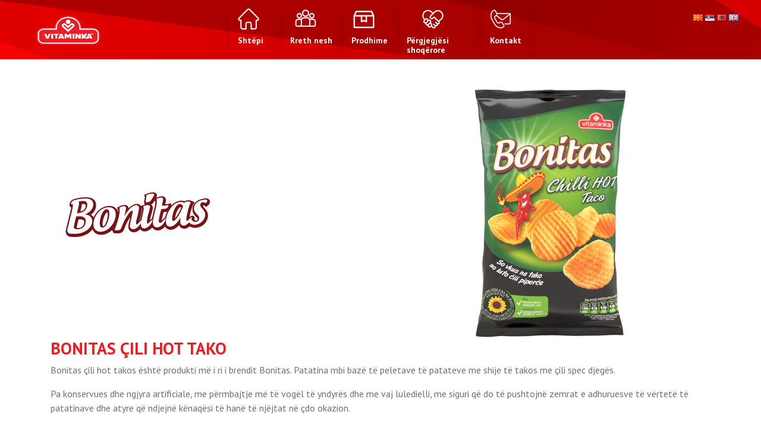

--- FILE ---
content_type: text/html; charset=UTF-8
request_url: https://vitaminka.company/sq/products/bonitas-cili-hot-tako/
body_size: 14925
content:

<!doctype html>
<html lang="sq">
  <head>
    <meta charset="utf-8">
    <meta http-equiv="x-ua-compatible" content="ie=edge">
    <meta name="viewport" content="width=device-width, initial-scale=1">

    <link rel="stylesheet" href="https://stackpath.bootstrapcdn.com/font-awesome/4.7.0/css/font-awesome.min.css">
    <link href="https://fonts.googleapis.com/css?family=Russo+One" rel="stylesheet"> 
    <meta name='robots' content='index, follow, max-image-preview:large, max-snippet:-1, max-video-preview:-1' />
<link rel="alternate" href="https://vitaminka.company/products/bonitas-cili/" hreflang="mk" />
<link rel="alternate" href="https://vitaminka.company/sr/products/bonitaschilli-hot-taco/" hreflang="sr" />
<link rel="alternate" href="https://vitaminka.company/sq/products/bonitas-cili-hot-tako/" hreflang="sq" />
<link rel="alternate" href="https://vitaminka.company/en/products/bonitas-chilli-hot-taco/" hreflang="en" />

	<!-- This site is optimized with the Yoast SEO plugin v20.3 - https://yoast.com/wordpress/plugins/seo/ -->
	<title>Bonitas Çili Hot Tako - Vitaminka</title>
	<meta name="description" content="Bonitas çili hot takos është produkti më i ri i brendit Bonitas." />
	<link rel="canonical" href="https://vitaminka.company/sq/products/bonitas-cili-hot-tako/" />
	<meta property="og:locale" content="sq_AL" />
	<meta property="og:locale:alternate" content="mk_MK" />
	<meta property="og:locale:alternate" content="sr_RS" />
	<meta property="og:locale:alternate" content="en_GB" />
	<meta property="og:type" content="article" />
	<meta property="og:title" content="Bonitas Çili Hot Tako - Vitaminka" />
	<meta property="og:description" content="Bonitas çili hot takos është produkti më i ri i brendit Bonitas." />
	<meta property="og:url" content="https://vitaminka.company/sq/products/bonitas-cili-hot-tako/" />
	<meta property="og:site_name" content="Vitaminka" />
	<meta property="article:publisher" content="https://mk-mk.facebook.com/VitaminkaMakedonija/" />
	<meta property="article:modified_time" content="2019-02-28T10:50:16+00:00" />
	<meta property="og:image" content="https://vitaminka.company/wp-content/uploads/2018/11/Bonitas_ChilliHotTaco_60g_V01.png" />
	<meta property="og:image:width" content="237" />
	<meta property="og:image:height" content="300" />
	<meta property="og:image:type" content="image/png" />
	<meta name="twitter:card" content="summary_large_image" />
	<meta name="twitter:site" content="@StobiFlips" />
	<meta name="twitter:label1" content="Est. reading time" />
	<meta name="twitter:data1" content="1 minutë" />
	<script type="application/ld+json" class="yoast-schema-graph">{"@context":"https://schema.org","@graph":[{"@type":"WebPage","@id":"https://vitaminka.company/sq/products/bonitas-cili-hot-tako/","url":"https://vitaminka.company/sq/products/bonitas-cili-hot-tako/","name":"Bonitas Çili Hot Tako - Vitaminka","isPartOf":{"@id":"https://vitaminka.company/sq/#website"},"primaryImageOfPage":{"@id":"https://vitaminka.company/sq/products/bonitas-cili-hot-tako/#primaryimage"},"image":{"@id":"https://vitaminka.company/sq/products/bonitas-cili-hot-tako/#primaryimage"},"thumbnailUrl":"https://vitaminka.company/wp-content/uploads/2018/11/Bonitas_ChilliHotTaco_60g_V01.png","datePublished":"2019-02-22T14:54:35+00:00","dateModified":"2019-02-28T10:50:16+00:00","description":"Bonitas çili hot takos është produkti më i ri i brendit Bonitas.","breadcrumb":{"@id":"https://vitaminka.company/sq/products/bonitas-cili-hot-tako/#breadcrumb"},"inLanguage":"sq","potentialAction":[{"@type":"ReadAction","target":["https://vitaminka.company/sq/products/bonitas-cili-hot-tako/"]}]},{"@type":"ImageObject","inLanguage":"sq","@id":"https://vitaminka.company/sq/products/bonitas-cili-hot-tako/#primaryimage","url":"https://vitaminka.company/wp-content/uploads/2018/11/Bonitas_ChilliHotTaco_60g_V01.png","contentUrl":"https://vitaminka.company/wp-content/uploads/2018/11/Bonitas_ChilliHotTaco_60g_V01.png","width":237,"height":300},{"@type":"BreadcrumbList","@id":"https://vitaminka.company/sq/products/bonitas-cili-hot-tako/#breadcrumb","itemListElement":[{"@type":"ListItem","position":1,"name":"Home","item":"https://vitaminka.company/sq/"},{"@type":"ListItem","position":2,"name":"Products","item":"https://vitaminka.company/sq/products/"},{"@type":"ListItem","position":3,"name":"Bonitas Çili Hot Tako"}]},{"@type":"WebSite","@id":"https://vitaminka.company/sq/#website","url":"https://vitaminka.company/sq/","name":"Vitaminka Company","description":"Vitaminka Makedonija","publisher":{"@id":"https://vitaminka.company/sq/#organization"},"alternateName":"Витаминка Македонија","potentialAction":[{"@type":"SearchAction","target":{"@type":"EntryPoint","urlTemplate":"https://vitaminka.company/sq/?s={search_term_string}"},"query-input":"required name=search_term_string"}],"inLanguage":"sq"},{"@type":"Organization","@id":"https://vitaminka.company/sq/#organization","name":"Vitaminka Company","alternateName":"Витаминка Македонија","url":"https://vitaminka.company/sq/","logo":{"@type":"ImageObject","inLanguage":"sq","@id":"https://vitaminka.company/sq/#/schema/logo/image/","url":"https://vitaminka.company/wp-content/uploads/2022/11/Vitaminka_logo_redesign_2022_LAT_RED-02.png","contentUrl":"https://vitaminka.company/wp-content/uploads/2022/11/Vitaminka_logo_redesign_2022_LAT_RED-02.png","width":8000,"height":4500,"caption":"Vitaminka Company"},"image":{"@id":"https://vitaminka.company/sq/#/schema/logo/image/"},"sameAs":["https://mk-mk.facebook.com/VitaminkaMakedonija/","https://twitter.com/StobiFlips","https://www.instagram.com/vitaminka.mk/","https://www.youtube.com/user/advitaminkaprilep"]}]}</script>
	<!-- / Yoast SEO plugin. -->


<link rel='dns-prefetch' href='//s.w.org' />
<script type="text/javascript">
window._wpemojiSettings = {"baseUrl":"https:\/\/s.w.org\/images\/core\/emoji\/14.0.0\/72x72\/","ext":".png","svgUrl":"https:\/\/s.w.org\/images\/core\/emoji\/14.0.0\/svg\/","svgExt":".svg","source":{"concatemoji":"https:\/\/vitaminka.company\/wp-includes\/js\/wp-emoji-release.min.js?ver=6.0.11"}};
/*! This file is auto-generated */
!function(e,a,t){var n,r,o,i=a.createElement("canvas"),p=i.getContext&&i.getContext("2d");function s(e,t){var a=String.fromCharCode,e=(p.clearRect(0,0,i.width,i.height),p.fillText(a.apply(this,e),0,0),i.toDataURL());return p.clearRect(0,0,i.width,i.height),p.fillText(a.apply(this,t),0,0),e===i.toDataURL()}function c(e){var t=a.createElement("script");t.src=e,t.defer=t.type="text/javascript",a.getElementsByTagName("head")[0].appendChild(t)}for(o=Array("flag","emoji"),t.supports={everything:!0,everythingExceptFlag:!0},r=0;r<o.length;r++)t.supports[o[r]]=function(e){if(!p||!p.fillText)return!1;switch(p.textBaseline="top",p.font="600 32px Arial",e){case"flag":return s([127987,65039,8205,9895,65039],[127987,65039,8203,9895,65039])?!1:!s([55356,56826,55356,56819],[55356,56826,8203,55356,56819])&&!s([55356,57332,56128,56423,56128,56418,56128,56421,56128,56430,56128,56423,56128,56447],[55356,57332,8203,56128,56423,8203,56128,56418,8203,56128,56421,8203,56128,56430,8203,56128,56423,8203,56128,56447]);case"emoji":return!s([129777,127995,8205,129778,127999],[129777,127995,8203,129778,127999])}return!1}(o[r]),t.supports.everything=t.supports.everything&&t.supports[o[r]],"flag"!==o[r]&&(t.supports.everythingExceptFlag=t.supports.everythingExceptFlag&&t.supports[o[r]]);t.supports.everythingExceptFlag=t.supports.everythingExceptFlag&&!t.supports.flag,t.DOMReady=!1,t.readyCallback=function(){t.DOMReady=!0},t.supports.everything||(n=function(){t.readyCallback()},a.addEventListener?(a.addEventListener("DOMContentLoaded",n,!1),e.addEventListener("load",n,!1)):(e.attachEvent("onload",n),a.attachEvent("onreadystatechange",function(){"complete"===a.readyState&&t.readyCallback()})),(e=t.source||{}).concatemoji?c(e.concatemoji):e.wpemoji&&e.twemoji&&(c(e.twemoji),c(e.wpemoji)))}(window,document,window._wpemojiSettings);
</script>
<style type="text/css">
img.wp-smiley,
img.emoji {
	display: inline !important;
	border: none !important;
	box-shadow: none !important;
	height: 1em !important;
	width: 1em !important;
	margin: 0 0.07em !important;
	vertical-align: -0.1em !important;
	background: none !important;
	padding: 0 !important;
}
</style>
	<link rel='stylesheet' id='sbi_styles-css'  href='https://vitaminka.company/wp-content/plugins/instagram-feed-pro/css/sbi-styles.min.css?ver=5.7.1' type='text/css' media='all' />
<link rel='stylesheet' id='wp-block-library-css'  href='https://vitaminka.company/wp-includes/css/dist/block-library/style.min.css?ver=6.0.11' type='text/css' media='all' />
<style id='pdfemb-pdf-embedder-viewer-style-inline-css' type='text/css'>
.wp-block-pdfemb-pdf-embedder-viewer{max-width:none}

</style>
<link rel='stylesheet' id='wp-components-css'  href='https://vitaminka.company/wp-includes/css/dist/components/style.min.css?ver=6.0.11' type='text/css' media='all' />
<link rel='stylesheet' id='wp-block-editor-css'  href='https://vitaminka.company/wp-includes/css/dist/block-editor/style.min.css?ver=6.0.11' type='text/css' media='all' />
<link rel='stylesheet' id='wp-nux-css'  href='https://vitaminka.company/wp-includes/css/dist/nux/style.min.css?ver=6.0.11' type='text/css' media='all' />
<link rel='stylesheet' id='wp-reusable-blocks-css'  href='https://vitaminka.company/wp-includes/css/dist/reusable-blocks/style.min.css?ver=6.0.11' type='text/css' media='all' />
<link rel='stylesheet' id='wp-editor-css'  href='https://vitaminka.company/wp-includes/css/dist/editor/style.min.css?ver=6.0.11' type='text/css' media='all' />
<link rel='stylesheet' id='captain-form-block-style-css-css'  href='https://vitaminka.company/wp-content/plugins/captainform/admin/gutenberg/blocks.style.build.css?ver=6.0.11' type='text/css' media='all' />
<style id='global-styles-inline-css' type='text/css'>
body{--wp--preset--color--black: #000000;--wp--preset--color--cyan-bluish-gray: #abb8c3;--wp--preset--color--white: #ffffff;--wp--preset--color--pale-pink: #f78da7;--wp--preset--color--vivid-red: #cf2e2e;--wp--preset--color--luminous-vivid-orange: #ff6900;--wp--preset--color--luminous-vivid-amber: #fcb900;--wp--preset--color--light-green-cyan: #7bdcb5;--wp--preset--color--vivid-green-cyan: #00d084;--wp--preset--color--pale-cyan-blue: #8ed1fc;--wp--preset--color--vivid-cyan-blue: #0693e3;--wp--preset--color--vivid-purple: #9b51e0;--wp--preset--gradient--vivid-cyan-blue-to-vivid-purple: linear-gradient(135deg,rgba(6,147,227,1) 0%,rgb(155,81,224) 100%);--wp--preset--gradient--light-green-cyan-to-vivid-green-cyan: linear-gradient(135deg,rgb(122,220,180) 0%,rgb(0,208,130) 100%);--wp--preset--gradient--luminous-vivid-amber-to-luminous-vivid-orange: linear-gradient(135deg,rgba(252,185,0,1) 0%,rgba(255,105,0,1) 100%);--wp--preset--gradient--luminous-vivid-orange-to-vivid-red: linear-gradient(135deg,rgba(255,105,0,1) 0%,rgb(207,46,46) 100%);--wp--preset--gradient--very-light-gray-to-cyan-bluish-gray: linear-gradient(135deg,rgb(238,238,238) 0%,rgb(169,184,195) 100%);--wp--preset--gradient--cool-to-warm-spectrum: linear-gradient(135deg,rgb(74,234,220) 0%,rgb(151,120,209) 20%,rgb(207,42,186) 40%,rgb(238,44,130) 60%,rgb(251,105,98) 80%,rgb(254,248,76) 100%);--wp--preset--gradient--blush-light-purple: linear-gradient(135deg,rgb(255,206,236) 0%,rgb(152,150,240) 100%);--wp--preset--gradient--blush-bordeaux: linear-gradient(135deg,rgb(254,205,165) 0%,rgb(254,45,45) 50%,rgb(107,0,62) 100%);--wp--preset--gradient--luminous-dusk: linear-gradient(135deg,rgb(255,203,112) 0%,rgb(199,81,192) 50%,rgb(65,88,208) 100%);--wp--preset--gradient--pale-ocean: linear-gradient(135deg,rgb(255,245,203) 0%,rgb(182,227,212) 50%,rgb(51,167,181) 100%);--wp--preset--gradient--electric-grass: linear-gradient(135deg,rgb(202,248,128) 0%,rgb(113,206,126) 100%);--wp--preset--gradient--midnight: linear-gradient(135deg,rgb(2,3,129) 0%,rgb(40,116,252) 100%);--wp--preset--duotone--dark-grayscale: url('#wp-duotone-dark-grayscale');--wp--preset--duotone--grayscale: url('#wp-duotone-grayscale');--wp--preset--duotone--purple-yellow: url('#wp-duotone-purple-yellow');--wp--preset--duotone--blue-red: url('#wp-duotone-blue-red');--wp--preset--duotone--midnight: url('#wp-duotone-midnight');--wp--preset--duotone--magenta-yellow: url('#wp-duotone-magenta-yellow');--wp--preset--duotone--purple-green: url('#wp-duotone-purple-green');--wp--preset--duotone--blue-orange: url('#wp-duotone-blue-orange');--wp--preset--font-size--small: 13px;--wp--preset--font-size--medium: 20px;--wp--preset--font-size--large: 36px;--wp--preset--font-size--x-large: 42px;}.has-black-color{color: var(--wp--preset--color--black) !important;}.has-cyan-bluish-gray-color{color: var(--wp--preset--color--cyan-bluish-gray) !important;}.has-white-color{color: var(--wp--preset--color--white) !important;}.has-pale-pink-color{color: var(--wp--preset--color--pale-pink) !important;}.has-vivid-red-color{color: var(--wp--preset--color--vivid-red) !important;}.has-luminous-vivid-orange-color{color: var(--wp--preset--color--luminous-vivid-orange) !important;}.has-luminous-vivid-amber-color{color: var(--wp--preset--color--luminous-vivid-amber) !important;}.has-light-green-cyan-color{color: var(--wp--preset--color--light-green-cyan) !important;}.has-vivid-green-cyan-color{color: var(--wp--preset--color--vivid-green-cyan) !important;}.has-pale-cyan-blue-color{color: var(--wp--preset--color--pale-cyan-blue) !important;}.has-vivid-cyan-blue-color{color: var(--wp--preset--color--vivid-cyan-blue) !important;}.has-vivid-purple-color{color: var(--wp--preset--color--vivid-purple) !important;}.has-black-background-color{background-color: var(--wp--preset--color--black) !important;}.has-cyan-bluish-gray-background-color{background-color: var(--wp--preset--color--cyan-bluish-gray) !important;}.has-white-background-color{background-color: var(--wp--preset--color--white) !important;}.has-pale-pink-background-color{background-color: var(--wp--preset--color--pale-pink) !important;}.has-vivid-red-background-color{background-color: var(--wp--preset--color--vivid-red) !important;}.has-luminous-vivid-orange-background-color{background-color: var(--wp--preset--color--luminous-vivid-orange) !important;}.has-luminous-vivid-amber-background-color{background-color: var(--wp--preset--color--luminous-vivid-amber) !important;}.has-light-green-cyan-background-color{background-color: var(--wp--preset--color--light-green-cyan) !important;}.has-vivid-green-cyan-background-color{background-color: var(--wp--preset--color--vivid-green-cyan) !important;}.has-pale-cyan-blue-background-color{background-color: var(--wp--preset--color--pale-cyan-blue) !important;}.has-vivid-cyan-blue-background-color{background-color: var(--wp--preset--color--vivid-cyan-blue) !important;}.has-vivid-purple-background-color{background-color: var(--wp--preset--color--vivid-purple) !important;}.has-black-border-color{border-color: var(--wp--preset--color--black) !important;}.has-cyan-bluish-gray-border-color{border-color: var(--wp--preset--color--cyan-bluish-gray) !important;}.has-white-border-color{border-color: var(--wp--preset--color--white) !important;}.has-pale-pink-border-color{border-color: var(--wp--preset--color--pale-pink) !important;}.has-vivid-red-border-color{border-color: var(--wp--preset--color--vivid-red) !important;}.has-luminous-vivid-orange-border-color{border-color: var(--wp--preset--color--luminous-vivid-orange) !important;}.has-luminous-vivid-amber-border-color{border-color: var(--wp--preset--color--luminous-vivid-amber) !important;}.has-light-green-cyan-border-color{border-color: var(--wp--preset--color--light-green-cyan) !important;}.has-vivid-green-cyan-border-color{border-color: var(--wp--preset--color--vivid-green-cyan) !important;}.has-pale-cyan-blue-border-color{border-color: var(--wp--preset--color--pale-cyan-blue) !important;}.has-vivid-cyan-blue-border-color{border-color: var(--wp--preset--color--vivid-cyan-blue) !important;}.has-vivid-purple-border-color{border-color: var(--wp--preset--color--vivid-purple) !important;}.has-vivid-cyan-blue-to-vivid-purple-gradient-background{background: var(--wp--preset--gradient--vivid-cyan-blue-to-vivid-purple) !important;}.has-light-green-cyan-to-vivid-green-cyan-gradient-background{background: var(--wp--preset--gradient--light-green-cyan-to-vivid-green-cyan) !important;}.has-luminous-vivid-amber-to-luminous-vivid-orange-gradient-background{background: var(--wp--preset--gradient--luminous-vivid-amber-to-luminous-vivid-orange) !important;}.has-luminous-vivid-orange-to-vivid-red-gradient-background{background: var(--wp--preset--gradient--luminous-vivid-orange-to-vivid-red) !important;}.has-very-light-gray-to-cyan-bluish-gray-gradient-background{background: var(--wp--preset--gradient--very-light-gray-to-cyan-bluish-gray) !important;}.has-cool-to-warm-spectrum-gradient-background{background: var(--wp--preset--gradient--cool-to-warm-spectrum) !important;}.has-blush-light-purple-gradient-background{background: var(--wp--preset--gradient--blush-light-purple) !important;}.has-blush-bordeaux-gradient-background{background: var(--wp--preset--gradient--blush-bordeaux) !important;}.has-luminous-dusk-gradient-background{background: var(--wp--preset--gradient--luminous-dusk) !important;}.has-pale-ocean-gradient-background{background: var(--wp--preset--gradient--pale-ocean) !important;}.has-electric-grass-gradient-background{background: var(--wp--preset--gradient--electric-grass) !important;}.has-midnight-gradient-background{background: var(--wp--preset--gradient--midnight) !important;}.has-small-font-size{font-size: var(--wp--preset--font-size--small) !important;}.has-medium-font-size{font-size: var(--wp--preset--font-size--medium) !important;}.has-large-font-size{font-size: var(--wp--preset--font-size--large) !important;}.has-x-large-font-size{font-size: var(--wp--preset--font-size--x-large) !important;}
</style>
<link rel='stylesheet' id='menu-image-css'  href='https://vitaminka.company/wp-content/plugins/menu-image/includes/css/menu-image.css?ver=3.0.8' type='text/css' media='all' />
<link rel='stylesheet' id='dashicons-css'  href='https://vitaminka.company/wp-includes/css/dashicons.min.css?ver=6.0.11' type='text/css' media='all' />
<link rel='stylesheet' id='bwg_fonts-css'  href='https://vitaminka.company/wp-content/plugins/photo-gallery/css/bwg-fonts/fonts.css?ver=0.0.1' type='text/css' media='all' />
<link rel='stylesheet' id='sumoselect-css'  href='https://vitaminka.company/wp-content/plugins/photo-gallery/css/sumoselect.min.css?ver=3.4.6' type='text/css' media='all' />
<link rel='stylesheet' id='mCustomScrollbar-css'  href='https://vitaminka.company/wp-content/plugins/photo-gallery/css/jquery.mCustomScrollbar.min.css?ver=3.1.5' type='text/css' media='all' />
<link rel='stylesheet' id='bwg_googlefonts-css'  href='https://fonts.googleapis.com/css?family=Ubuntu&#038;subset=greek,latin,greek-ext,vietnamese,cyrillic-ext,latin-ext,cyrillic' type='text/css' media='all' />
<link rel='stylesheet' id='bwg_frontend-css'  href='https://vitaminka.company/wp-content/plugins/photo-gallery/css/styles.min.css?ver=1.7.4' type='text/css' media='all' />
<link rel='stylesheet' id='wmi-front-style-css'  href='https://vitaminka.company/wp-content/plugins/wp-menu-image//assets/css/wmi-front-style.css?ver=6.0.11' type='text/css' media='all' />
<link rel='stylesheet' id='dflip-style-css'  href='https://vitaminka.company/wp-content/plugins/3d-flipbook-dflip-lite/assets/css/dflip.min.css?ver=2.3.75' type='text/css' media='all' />
<link rel='stylesheet' id='sage/css-css'  href='https://vitaminka.company/wp-content/themes/vitaminka-theme/dist/styles/main-3d3f8a1a1c.css' type='text/css' media='all' />
<script type='text/javascript' src='https://vitaminka.company/wp-includes/js/jquery/jquery.min.js?ver=3.6.0' id='jquery-core-js'></script>
<script type='text/javascript' src='https://vitaminka.company/wp-includes/js/jquery/jquery-migrate.min.js?ver=3.3.2' id='jquery-migrate-js'></script>
<script type='text/javascript' src='https://vitaminka.company/wp-content/plugins/photo-gallery/js/jquery.sumoselect.min.js?ver=3.4.6' id='sumoselect-js'></script>
<script type='text/javascript' src='https://vitaminka.company/wp-content/plugins/photo-gallery/js/jquery.mobile.min.js?ver=1.4.5' id='jquery-mobile-js'></script>
<script type='text/javascript' src='https://vitaminka.company/wp-content/plugins/photo-gallery/js/jquery.mCustomScrollbar.concat.min.js?ver=3.1.5' id='mCustomScrollbar-js'></script>
<script type='text/javascript' src='https://vitaminka.company/wp-content/plugins/photo-gallery/js/jquery.fullscreen.min.js?ver=0.6.0' id='jquery-fullscreen-js'></script>
<script type='text/javascript' id='bwg_frontend-js-extra'>
/* <![CDATA[ */
var bwg_objectsL10n = {"bwg_field_required":"field is required.","bwg_mail_validation":"This is not a valid email address.","bwg_search_result":"There are no images matching your search.","bwg_select_tag":"Select Tag","bwg_order_by":"Order By","bwg_search":"Search","bwg_show_ecommerce":"Show Ecommerce","bwg_hide_ecommerce":"Hide Ecommerce","bwg_show_comments":"Show Comments","bwg_hide_comments":"Hide Comments","bwg_restore":"Restore","bwg_maximize":"Maximize","bwg_fullscreen":"Fullscreen","bwg_exit_fullscreen":"Exit Fullscreen","bwg_search_tag":"SEARCH...","bwg_tag_no_match":"No tags found","bwg_all_tags_selected":"All tags selected","bwg_tags_selected":"tags selected","play":"Play","pause":"Pause","is_pro":"","bwg_play":"Play","bwg_pause":"Pause","bwg_hide_info":"Hide info","bwg_show_info":"Show info","bwg_hide_rating":"Hide rating","bwg_show_rating":"Show rating","ok":"Dakordohem","cancel":"Cancel","select_all":"Select all","lazy_load":"0","lazy_loader":"https:\/\/vitaminka.company\/wp-content\/plugins\/photo-gallery\/images\/ajax_loader.png","front_ajax":"0","bwg_tag_see_all":"see all tags","bwg_tag_see_less":"see less tags","page_speed":""};
/* ]]> */
</script>
<script type='text/javascript' src='https://vitaminka.company/wp-content/plugins/photo-gallery/js/scripts.min.js?ver=1.7.4' id='bwg_frontend-js'></script>
<script type='text/javascript' src='https://vitaminka.company/wp-content/plugins/photo-gallery/js/circle-progress.js?ver=1.7.4' id='bwg_speed_circle-js'></script>
<link rel="https://api.w.org/" href="https://vitaminka.company/wp-json/" /><link rel="EditURI" type="application/rsd+xml" title="RSD" href="https://vitaminka.company/xmlrpc.php?rsd" />
<link rel="wlwmanifest" type="application/wlwmanifest+xml" href="https://vitaminka.company/wp-includes/wlwmanifest.xml" /> 
<meta name="generator" content="WordPress 6.0.11" />
<link rel='shortlink' href='https://vitaminka.company/?p=4184' />
<link rel="alternate" type="application/json+oembed" href="https://vitaminka.company/wp-json/oembed/1.0/embed?url=https%3A%2F%2Fvitaminka.company%2Fsq%2Fproducts%2Fbonitas-cili-hot-tako%2F" />
<link rel="alternate" type="text/xml+oembed" href="https://vitaminka.company/wp-json/oembed/1.0/embed?url=https%3A%2F%2Fvitaminka.company%2Fsq%2Fproducts%2Fbonitas-cili-hot-tako%2F&#038;format=xml" />
<!-- start Simple Custom CSS and JS -->
<style type="text/css">
.sub-sub-menu {
  display: none;  
  position: absolute;
  top: 0px;
  left: 209px;
}

.display-block {
  display: block;
}
</style>
<!-- end Simple Custom CSS and JS -->
<style type="text/css">.recentcomments a{display:inline !important;padding:0 !important;margin:0 !important;}</style><link rel="icon" href="https://vitaminka.company/wp-content/uploads/2021/04/cropped-Logo_LAT_300x300-01-32x32.jpg" sizes="32x32" />
<link rel="icon" href="https://vitaminka.company/wp-content/uploads/2021/04/cropped-Logo_LAT_300x300-01-192x192.jpg" sizes="192x192" />
<link rel="apple-touch-icon" href="https://vitaminka.company/wp-content/uploads/2021/04/cropped-Logo_LAT_300x300-01-180x180.jpg" />
<meta name="msapplication-TileImage" content="https://vitaminka.company/wp-content/uploads/2021/04/cropped-Logo_LAT_300x300-01-270x270.jpg" />
		<style type="text/css" id="wp-custom-css">
			.header-section {
    display: none;
}
#bwg_container1_0 #bwg_container2_0 .bwg_gal_title_0 {
	text-align: center !important;
}

/* .red-section {
   
    position: relative;
    display: flex;
    justify-content: flex-start;
	gap: 60px;
    align-items: center;
}

.red-section .vitaminka-logo {
    height: auto !important;
    position: relative;
    z-index: 999;

}
.red-section .vitaminka-logo img {
    top: 0 !important;

}

.vitaminka-logo {
    padding-left: 50px;
    height: auto !important;
} */

.post-date::before {
	content: url('https://vitaminka.company/wp-content/uploads/2025/11/time_8370789.png');
padding-top: 5px
}

.post-date {
	display: flex;
	align-items: center;
	gap: 5px;
	font-size: 14px;
}

.article-excerpt a, .post-card-excerpt a {
    display: none;
}

a.read-more, a.post-card-readmore {
	display: block;
}
.archive-posts-grid {
    display: grid;
    grid-template-columns: repeat(3, 1fr) !important;
    gap: 1.5rem;
    margin: 2rem 0;
}
.post-card-thumb img {
    width: 100%;
    height: 250px !important;
    object-fit: cover;
    display: block;
}
.news.product-news .news-container img {
    display: block;
    width: 90%;
    height: 250px !important;
    object-fit: cover;
    border-radius: 20px;
    margin: auto;
    box-shadow: -1px 0 30px 0 rgba(0, 0, 0, .26);
}

.owl-stage {
    display: flex;
    align-items: center;
    justify-content: space-between;
}

.home-devider.background .header-section {
    
    color: darkred !important;
}

a.footer-links {
	color: white !important;
}
.category-grid-box a {
  
  display: flex !important;
	justify-content: center;
	align-items: center;
}
.red-section .navbar ul li {
    position: relative;
    max-width: 140px;
    min-height: 48px;
    text-transform: uppercase;
    display: flex;
    align-items: stretch;
}

.red-section .navbar ul li .sub-menu a

 {
    color: #d30000;
    background-color: #fff;
    font-weight: 600;
    width: 100% !important;
}

a.menu-image-title-below, .menu-image-title.menu-image-title-above, .menu-image-title.menu-image-title-below {
    text-align: left;
    display: block;
}

img.attachment-large.size-large.wp-post-image {
    object-fit: cover;
	height: 440px;
}

.page-header h1 {
    margin: 2rem;
    text-align: center;
}

/* cookie button by Sashka */
.cookie-btn {
	background-color: #dd4646;
	color: #fff;
	padding: 0.7rem 1rem !important;
	font-weight: 600;
	border-radius: 0.25rem;
	transition: all 0.3s ease-in;
}

.cookie-btn:hover {
	color: #fff;
	opacity: 0.9;
}

/*COOKIE CONSENT*/
.cookie-consent-banner {
    z-index: 1111111;
    position: fixed;
    right: 0;
    bottom: 0;
    left: 0;
    background:#fb0000c4;
  	width: 100%;
    margin: auto;
  	align-items: center;
	text-align: center;
}
.cookie-consent-content {
	padding:0px;
	margin:0px;
}


.nn-button {

}
.cookie-consent-overlay {

}
.buttons-container {
	position: absolute;

}
.cn-button.wp-default {
    color: #000;
    background: #fff;
}
.cn-button {
    font-family: -apple-system,BlinkMacSystemFont,Arial,Roboto,"Helvetica Neue",sans-serif;
    font-weight: 400;
    font-size: 13px;
    letter-spacing: .25px;
    line-height: 20px;
    margin: 0;
    padding: 0;
    text-align: center;
    text-transform: none;
    display: inline-block;
    cursor: pointer;
    touch-action: manipulation;
    white-space: nowrap;
    outline: 0;
    box-shadow: none;
    text-shadow: none;
    border: none;
    -webkit-border-radius: 3px;
    -moz-border-radius: 3px;
    border-radius: 3px;
}

.cn-button.bootstrap, .cn-button.wp-default {
    text-decoration: none;
    padding: 8.5px 10px;
    line-height: 1;
}

@media (max-width: 991px) {
	.buttons-container {
		margin: auto 0;
    display: flex;
    align-items: center;
		position:inherit;
		padding-bottom: 20px;
}
}
@media (max-width: 640px) {
	.buttons-container {
		flex-direction: column;
    align-items: flex-start;
    padding: var(--padding-tiny);
		padding-bottom: 20px;
	}
}
@media only screen and (max-width: 1423px) and (min-width: 992px)  {
	.cn-more-info {
		margin-top:5px;
	}
}
@media only screen and (max-width: 594px) and (min-width: 200px)  {
	.cn-more-info {
		margin-top:5px;
	}
}
/*COOKIE CONSENT*/
/*New changes (Kalin and Maja)*/
.content-news-img img{
	display:none;
}
.single-post-container .title {
    color: #000000;
    font-size: 29px;
    text-align: justify;
    text-transform: uppercase;
    margin: 0px 0 20px;
    font-weight: 600;
}
.red-section .navbar ul li a {
    color: #fff;
    font-family: PT Sans,sans-serif;
    font-size: 14px;
	font-weight:600;
    line-height: 16px;
	    text-transform: none;
}
.red-section .navbar .menu-menu-1-container {
	position: inherit !important;
}
.menu-menu-1-container {
	margin-top:20px
}
.red-section .navbar ul li .sub-menu {
	    top: 91px !important;
}
.products-grid-category a {
	    font-size: 35px;
    color: #fff;
    font-family: Russo One,sans-serif;
}
.products-grid-category {
	  margin:auto;
	text-align:center;
	font-size: 35px;
    color: #fff;
    font-family: Russo One,sans-serif;
	display: table-cell;
    vertical-align: middle;
}
.category-grid-box {
	background-color:#d4232b;
	height:200px;
	border-radius:7px;
	margin-top:100px;
	display: flex;
	justify-content: center;
	flex-direction: column;
	text-align: -webkit-center;
}
.category-grid-box a img {
	max-width: 80%;
}
.header-section {
	color:#d4232b !important;
	z-index:5 !important;
}
#carouselHomePost .carousel-inner {
	max-height:500px !important
}
.carousel-control-next, .carousel-control-prev {
	position: inherit;
	display:inline;
}
.post-slider-img img {
	box-shadow: 0px 0px 31px 8px rgba(0,0,0,0.64);
-webkit-box-shadow: 0px 0px 31px 8px rgba(0,0,0,0.64);
-moz-box-shadow: 0px 0px 31px 8px rgba(0,0,0,0.64);
	max-height:400px;
	margin-bottom: 10px;
}
.post-info-home {
	padding:50px !important;
}
.post-info-home a h4 {
	font-size:22px !important;
}
.post-info-home .article-excerpt p {
	font-size:16px !important;
}
.home-devider.background .header-section {
	top:37%;
}
.red-section .navbar ul li .sub-menu a {
	color:#d30000;
	background-color:#fff;
	font-weight:600;
}
.red-section .navbar ul li:hover {
	background-color:#fff;
	border-radius:7px;
}
.red-section .navbar ul li a:hover {
	color:#d30000;
}
.nav .menu-item .sub-menu li:after {
	background-image:inherit;
}
.header-white {
	display:none;
}
.red-section .vitaminka-logo img {
	margin:inherit;
	top:20px;
}
.vitaminka-logo {
	padding-left:50px;
	height:15px !important;
}
.lang-switcher {
	right:3% !important;
}
.category-grid-box a {
	display: table;
}
.red-section .navbar ul li.current-menu-ancestor {
	background-color:inherit;
}
.red-section .navbar ul li.current-menu-ancestor:hover {
	background-color:#fff;
}
.red-section {
	min-height:100px;
}
.product-article-container .content {
	border-radius:7px;
}
.bwg_gal_title_0 {
	text-align:left !important;
}
/*New changes (Kalin and Maja) END*/

/*Viki */
.home-devider.gray-gradient .header-section {
    z-index: 999999 !important;
}
.red-section .vitaminka-logo img {
    
    top: 20px;
  
}

/* Креира кружница и бел „ring“ околу мапата */
.map-holders {
  position: relative;
  width: 300px;              /* дијаметар на кругот */
  height: 300px;
  margin: 50px auto 30px;    /* ОВДЕ ја даваме големината на горниот пад (80px), за да се спушти кружницата */
  border-radius: 50%;
  overflow: hidden;
  box-shadow: 0 0 0 8px #fff; /* „ring“ околу */
  z-index: 10;          
}

/* Нека iframe‑от целосно пополни кругот */
.map-holders iframe {
 width: 100%;
  height: 100%;
  border: none;
  display: block;
}

@media screen and (max-width: 700px){
.first-section.large-screen {
    display: block;
}
.carousel-inner {
    overflow: visible;
}

.post-info.post-info-home.col-sm-6 {
    padding: 16px !important;
}
	
	.first-section.shadow-header.large-screen {
    display: none;
}
	img.d-block.w-100 {
    object-fit: cover !important;
    width: 100% !important;
}
}

@media only screen and (max-width: 500px) {
    .content-devider
Specificity: (0,1,0)
 {
        width: 100%;
        margin: 0 auto;
    }

			</style>
		    <link rel="stylesheet" href="https://vitaminka.company/wp-content/themes/vitaminka-theme/style.css">
</head>
  <body class="products-template-default single single-products postid-4184 bonitas-cili-hot-tako sidebar-primary">
    <!--[if IE]>
      <div class="alert alert-warning">
        You are using an <strong>outdated</strong> browser. Please <a href="http://browsehappy.com/">upgrade your browser</a> to improve your experience.      </div>
    <![endif]-->
    <header class="banner">
  <div class="header-white">
    <div class="triangle"></div>
    <div class="top-logo"></div>
  </div>
  <div class="red-section">
    <div class="background-triangle"></div>
    <div class="vitaminka-logo">
      <a class="brand" href="https://vitaminka.company/sq/">
                   <img src="https://vitaminka.company/wp-content/themes/vitaminka-theme/dist/images/Vitaminka_logo_redesign_2022_LAT_RED.png" >
        
      </a>
    </div>
      <div class="lang-switcher">
          <ul>	<li class="lang-item lang-item-102 lang-item-mk lang-item-first"><a  lang="mk-MK" hreflang="mk-MK" href="https://vitaminka.company/products/bonitas-cili/"><img src="[data-uri]" alt="mk" width="16" height="11" style="width: 16px; height: 11px;" /></a></li>
	<li class="lang-item lang-item-109 lang-item-sr"><a  lang="sr-RS" hreflang="sr-RS" href="https://vitaminka.company/sr/products/bonitaschilli-hot-taco/"><img src="[data-uri]" alt="srb" width="16" height="11" style="width: 16px; height: 11px;" /></a></li>
	<li class="lang-item lang-item-268 lang-item-sq current-lang"><a  lang="sq" hreflang="sq" href="https://vitaminka.company/sq/products/bonitas-cili-hot-tako/"><img src="[data-uri]" alt="sq" width="16" height="11" style="width: 16px; height: 11px;" /></a></li>
	<li class="lang-item lang-item-105 lang-item-en"><a  lang="en-GB" hreflang="en-GB" href="https://vitaminka.company/en/products/bonitas-chilli-hot-taco/"><img src="[data-uri]" alt="en" width="16" height="11" style="width: 16px; height: 11px;" /></a></li>
</ul>
      </div>

      <nav class="large-menu navbar navbar-expand-sm justify-content-center">
        <div class="menu-main-sq-container"><ul id="menu-main-sq" class="nav"><li id="menu-item-5754" class="menu-item menu-item-type-post_type menu-item-object-page menu-item-home menu-item-5754 wp-menu-img wp-menu-img-before"><a href="https://vitaminka.company/sq/" class="menu-image-title-below menu-image-hovered"><span class='menu-image-hover-wrapper'><img width="36" height="36" src="https://vitaminka.company/wp-content/uploads/2022/05/Pocetna-01-36x36.png" class="menu-image menu-image-title-below" alt="" loading="lazy" /><img width="36" height="36" src="https://vitaminka.company/wp-content/uploads/2022/05/Pocetna-01-red-36x36.png" class="hovered-image menu-image-title-below" alt="" loading="lazy" style="margin-left: -36px;" /></span><span class="menu-image-title-below menu-image-title">Shtëpi</span></a></li>
<li id="menu-item-5510" class="menu-item menu-item-type-post_type menu-item-object-page menu-item-has-children menu-item-5510 wp-menu-img wp-menu-img-before"><a href="https://vitaminka.company/sq/rreth-nesh/" class="menu-image-title-below menu-image-hovered"><span class='menu-image-hover-wrapper'><img width="36" height="36" src="https://vitaminka.company/wp-content/uploads/2022/05/Za_nas-07-36x36.png" class="menu-image menu-image-title-below" alt="" loading="lazy" /><img width="36" height="36" src="https://vitaminka.company/wp-content/uploads/2022/05/Za_nas-07-red-36x36.png" class="hovered-image menu-image-title-below" alt="" loading="lazy" style="margin-left: -36px;" /></span><span class="menu-image-title-below menu-image-title">Rreth nesh</span></a>
<ul class="sub-menu">
	<li id="menu-item-5511" class="menu-item menu-item-type-post_type menu-item-object-page menu-item-5511 wp-menu-img wp-menu-img-before"><a href="https://vitaminka.company/sq/historiku-misioni-dhe-vizioni/">Historiku, misioni dhe vizioni</a></li>
	<li id="menu-item-5507" class="menu-item menu-item-type-post_type menu-item-object-page menu-item-5507 wp-menu-img wp-menu-img-before"><a href="https://vitaminka.company/sq/risi/">Risi</a></li>
</ul>
</li>
<li id="menu-item-5500" class="menu-item menu-item-type-post_type menu-item-object-page menu-item-has-children menu-item-5500 wp-menu-img wp-menu-img-before"><a href="https://vitaminka.company/sq/5485-2/" class="menu-image-title-below menu-image-hovered"><span class='menu-image-hover-wrapper'><img width="36" height="36" src="https://vitaminka.company/wp-content/uploads/2022/05/Proizvodi-03-36x36.png" class="menu-image menu-image-title-below" alt="" loading="lazy" /><img width="36" height="36" src="https://vitaminka.company/wp-content/uploads/2022/05/Proizvodi-03-red-36x36.png" class="hovered-image menu-image-title-below" alt="" loading="lazy" style="margin-left: -36px;" /></span><span class="menu-image-title-below menu-image-title">Prodhime</span></a>
<ul class="sub-menu">
	<li id="menu-item-5501" class="menu-item menu-item-type-post_type menu-item-object-page menu-item-5501 wp-menu-img wp-menu-img-before"><a href="https://vitaminka.company/sq/snacks-2/">Snacks</a></li>
	<li id="menu-item-5502" class="menu-item menu-item-type-post_type menu-item-object-page menu-item-5502 wp-menu-img wp-menu-img-before"><a href="https://vitaminka.company/sq/vaj-per-gatim/">Vaj për gatim, uthull dhe dresing</a></li>
	<li id="menu-item-5503" class="menu-item menu-item-type-post_type menu-item-object-page menu-item-5503 wp-menu-img wp-menu-img-before"><a href="https://vitaminka.company/sq/pije-instante/">Pije instante</a></li>
	<li id="menu-item-5504" class="menu-item menu-item-type-post_type menu-item-object-page menu-item-5504 wp-menu-img wp-menu-img-before"><a href="https://vitaminka.company/sq/embelsira/">Ëmbëlsira</a></li>
	<li id="menu-item-5505" class="menu-item menu-item-type-post_type menu-item-object-page menu-item-5505 wp-menu-img wp-menu-img-before"><a href="https://vitaminka.company/sq/salca/">Salca</a></li>
	<li id="menu-item-5506" class="menu-item menu-item-type-post_type menu-item-object-page menu-item-5506 wp-menu-img wp-menu-img-before"><a href="https://vitaminka.company/sq/supa-ereza-dhe-suplamente/">Supa, erëza dhe suplamente për ushqim</a></li>
</ul>
</li>
<li id="menu-item-5512" class="menu-item menu-item-type-post_type menu-item-object-page menu-item-has-children menu-item-5512 wp-menu-img wp-menu-img-before"><a href="https://vitaminka.company/sq/pergjegjesi-shoqerore/" class="menu-image-title-below menu-image-hovered"><span class='menu-image-hover-wrapper'><img width="36" height="36" src="https://vitaminka.company/wp-content/uploads/2022/05/Opstestvena_odgovornost-05-36x36.png" class="menu-image menu-image-title-below" alt="" loading="lazy" /><img width="36" height="36" src="https://vitaminka.company/wp-content/uploads/2022/05/Opstestvena_odgovornost-05-red-36x36.png" class="hovered-image menu-image-title-below" alt="" loading="lazy" style="margin-left: -36px;" /></span><span class="menu-image-title-below menu-image-title">Përgjegjësi shoqërore</span></a>
<ul class="sub-menu">
	<li id="menu-item-5513" class="menu-item menu-item-type-post_type menu-item-object-page menu-item-5513 wp-menu-img wp-menu-img-before"><a href="https://vitaminka.company/sq/certifikat-per-aplikimin-e-standardeve/">CERTIFIKAT PËR APLIKIMIN E STANDARDEVE</a></li>
</ul>
</li>
<li id="menu-item-6947" class="menu-item menu-item-type-post_type menu-item-object-page menu-item-6947 wp-menu-img wp-menu-img-before"><a href="https://vitaminka.company/sq/1350840-2/" class="menu-image-title-below menu-image-hovered"><span class='menu-image-hover-wrapper'><img width="36" height="36" src="https://vitaminka.company/wp-content/uploads/2022/05/Kontakt-09-36x36.png" class="menu-image menu-image-title-below" alt="" loading="lazy" /><img width="36" height="36" src="https://vitaminka.company/wp-content/uploads/2022/05/Kontakt-09-red-36x36.png" class="hovered-image menu-image-title-below" alt="" loading="lazy" style="margin-left: -36px;" /></span><span class="menu-image-title-below menu-image-title">Kontakt</span></a></li>
</ul></div>    </nav>
  </div>
</header>

<nav class="mobile-menu navbar navbar-expand-lg navbar-dark">
  <button class="navbar-toggler" type="button" data-toggle="collapse" data-target="#navbarNav" aria-controls="navbarNav" aria-expanded="false" aria-label="Toggle navigation">
    <span class="navbar-toggler-icon"></span>
  </button>
    <div id="navbarNav" class="collapse navbar-collapse"><ul id="menu-main-sq-1" class="navbar-nav"><li class="menu-item menu-item-type-post_type menu-item-object-page menu-item-home menu-item-5754 wp-menu-img wp-menu-img-before"><a href="https://vitaminka.company/sq/" class="menu-image-title-below menu-image-hovered"><span class='menu-image-hover-wrapper'><img width="36" height="36" src="https://vitaminka.company/wp-content/uploads/2022/05/Pocetna-01-36x36.png" class="menu-image menu-image-title-below" alt="" loading="lazy" /><img width="36" height="36" src="https://vitaminka.company/wp-content/uploads/2022/05/Pocetna-01-red-36x36.png" class="hovered-image menu-image-title-below" alt="" loading="lazy" style="margin-left: -36px;" /></span><span class="menu-image-title-below menu-image-title">Shtëpi</span></a></li>
<li class="menu-item menu-item-type-post_type menu-item-object-page menu-item-has-children menu-item-5510 wp-menu-img wp-menu-img-before"><a href="https://vitaminka.company/sq/rreth-nesh/" class="menu-image-title-below menu-image-hovered"><span class='menu-image-hover-wrapper'><img width="36" height="36" src="https://vitaminka.company/wp-content/uploads/2022/05/Za_nas-07-36x36.png" class="menu-image menu-image-title-below" alt="" loading="lazy" /><img width="36" height="36" src="https://vitaminka.company/wp-content/uploads/2022/05/Za_nas-07-red-36x36.png" class="hovered-image menu-image-title-below" alt="" loading="lazy" style="margin-left: -36px;" /></span><span class="menu-image-title-below menu-image-title">Rreth nesh</span></a>
<ul class="sub-menu">
	<li class="menu-item menu-item-type-post_type menu-item-object-page menu-item-5511 wp-menu-img wp-menu-img-before"><a href="https://vitaminka.company/sq/historiku-misioni-dhe-vizioni/">Historiku, misioni dhe vizioni</a></li>
	<li class="menu-item menu-item-type-post_type menu-item-object-page menu-item-5507 wp-menu-img wp-menu-img-before"><a href="https://vitaminka.company/sq/risi/">Risi</a></li>
</ul>
</li>
<li class="menu-item menu-item-type-post_type menu-item-object-page menu-item-has-children menu-item-5500 wp-menu-img wp-menu-img-before"><a href="https://vitaminka.company/sq/5485-2/" class="menu-image-title-below menu-image-hovered"><span class='menu-image-hover-wrapper'><img width="36" height="36" src="https://vitaminka.company/wp-content/uploads/2022/05/Proizvodi-03-36x36.png" class="menu-image menu-image-title-below" alt="" loading="lazy" /><img width="36" height="36" src="https://vitaminka.company/wp-content/uploads/2022/05/Proizvodi-03-red-36x36.png" class="hovered-image menu-image-title-below" alt="" loading="lazy" style="margin-left: -36px;" /></span><span class="menu-image-title-below menu-image-title">Prodhime</span></a>
<ul class="sub-menu">
	<li class="menu-item menu-item-type-post_type menu-item-object-page menu-item-5501 wp-menu-img wp-menu-img-before"><a href="https://vitaminka.company/sq/snacks-2/">Snacks</a></li>
	<li class="menu-item menu-item-type-post_type menu-item-object-page menu-item-5502 wp-menu-img wp-menu-img-before"><a href="https://vitaminka.company/sq/vaj-per-gatim/">Vaj për gatim, uthull dhe dresing</a></li>
	<li class="menu-item menu-item-type-post_type menu-item-object-page menu-item-5503 wp-menu-img wp-menu-img-before"><a href="https://vitaminka.company/sq/pije-instante/">Pije instante</a></li>
	<li class="menu-item menu-item-type-post_type menu-item-object-page menu-item-5504 wp-menu-img wp-menu-img-before"><a href="https://vitaminka.company/sq/embelsira/">Ëmbëlsira</a></li>
	<li class="menu-item menu-item-type-post_type menu-item-object-page menu-item-5505 wp-menu-img wp-menu-img-before"><a href="https://vitaminka.company/sq/salca/">Salca</a></li>
	<li class="menu-item menu-item-type-post_type menu-item-object-page menu-item-5506 wp-menu-img wp-menu-img-before"><a href="https://vitaminka.company/sq/supa-ereza-dhe-suplamente/">Supa, erëza dhe suplamente për ushqim</a></li>
</ul>
</li>
<li class="menu-item menu-item-type-post_type menu-item-object-page menu-item-has-children menu-item-5512 wp-menu-img wp-menu-img-before"><a href="https://vitaminka.company/sq/pergjegjesi-shoqerore/" class="menu-image-title-below menu-image-hovered"><span class='menu-image-hover-wrapper'><img width="36" height="36" src="https://vitaminka.company/wp-content/uploads/2022/05/Opstestvena_odgovornost-05-36x36.png" class="menu-image menu-image-title-below" alt="" loading="lazy" /><img width="36" height="36" src="https://vitaminka.company/wp-content/uploads/2022/05/Opstestvena_odgovornost-05-red-36x36.png" class="hovered-image menu-image-title-below" alt="" loading="lazy" style="margin-left: -36px;" /></span><span class="menu-image-title-below menu-image-title">Përgjegjësi shoqërore</span></a>
<ul class="sub-menu">
	<li class="menu-item menu-item-type-post_type menu-item-object-page menu-item-5513 wp-menu-img wp-menu-img-before"><a href="https://vitaminka.company/sq/certifikat-per-aplikimin-e-standardeve/">CERTIFIKAT PËR APLIKIMIN E STANDARDEVE</a></li>
</ul>
</li>
<li class="menu-item menu-item-type-post_type menu-item-object-page menu-item-6947 wp-menu-img wp-menu-img-before"><a href="https://vitaminka.company/sq/1350840-2/" class="menu-image-title-below menu-image-hovered"><span class='menu-image-hover-wrapper'><img width="36" height="36" src="https://vitaminka.company/wp-content/uploads/2022/05/Kontakt-09-36x36.png" class="menu-image menu-image-title-below" alt="" loading="lazy" /><img width="36" height="36" src="https://vitaminka.company/wp-content/uploads/2022/05/Kontakt-09-red-36x36.png" class="hovered-image menu-image-title-below" alt="" loading="lazy" style="margin-left: -36px;" /></span><span class="menu-image-title-below menu-image-title">Kontakt</span></a></li>
</ul></div></nav>
    <div class="wrap container-home" role="document">
      <div class="content">
        <div class="main-home">
          
  <div class="container">
    <div class="wrap-single-product">
        <div class="row">
            <!-- <img class="red-logo" src="https://vitaminka.company/wp-content/themes/vitaminka-theme/dist/images/vitaminka-red.png" >-->
                            <div class="col-md-6 my-auto">
                  <img src="https://vitaminka.company/wp-content/uploads/2018/12/6_Bonitas.png" >
                </div>
                                    <div class="col-md-6">
              <div class="single-product-feature-image">
                                    <img class="product-bottom-image" src="https://vitaminka.company/wp-content/uploads/2018/11/Bonitas9.png" >
                              </div>
            </div>
            <div class="col-md-12">
                                    <h3 class="product-title"> Bonitas Çili Hot Tako</h3>
                                <div class="product-details"> <p>Bonitas çili hot takos është produkti më i ri i brendit Bonitas. Patatina mbi bazë të peletave të patateve me shije të takos me çili spec djegës.</p>
<p>Pa konservues dhe ngjyra artificiale, me përmbajtje më të vogël të yndyrës dhe me vaj luledielli, me siguri që do të pushtojnë zemrat e adhuruesve të vërtetë të patatinave dhe atyre që ndjejnë kënaqësi të hanë të njëjtat në çdo okazion.</p>
<p>Përbërja</p>
<p>Miell patatesh, niseshte natyrale patatesh, vaj luledielli, kripë, ngjyrë natyrale: shafran, përzierje erëzash (kripë, maltodekstrin, sheqer, niseshte misri, përforcues shijesh: glutaminat mononatriumi dhe dynatrium 5&#8242; ribonukleotid, spec djegës në pluhur, qepë në pluhur, erëza, hirrë në pluhur, ngjyrë: ekstrakt nga speci i kuq, substancë kundër forcimit: dyoksid siliciumi, rregullator i aciditetit: acid citrik, aroma). Prodhimi përmban prodhime qumështi dhe selino. Mund të përmbajë gjurmë gluteni.</p>
 </div>
            </div>
            <div class="col-md-4">
                          </div>
            <div class="col-md-8">
              <img class="product-bottom-image" src="" >
            </div>
        </div>
    </div>
  </div>

    <div class="packing">
    <div class="container">
      <div class="row">
        <div class="col-sm-12">
          <h6 class="packing-header">Shikoni ambalazhet dhe paketimet e ndryshme në slajderin</h6>

                          <div class="packing row owl-theme navigation-on">
              
                    <div class="col-sm-3">
                      <div class="item">
                        <div class="row">
                          <div class="col-sm-12">

                                <!--<a href="" title="30gr">-->
                                    <img class="product-packing" src="https://vitaminka.company/wp-content/uploads/2018/11/Bonitas_ChilliHotTaco_30g_V01.png">
                                <!--</a>-->
                                <h4 class="packing-weight">30gr</h4>
                          </div>
                        </div>
                      </div>
                    </div>

                
                    <div class="col-sm-3">
                      <div class="item">
                        <div class="row">
                          <div class="col-sm-12">

                                <!--<a href="" title="60gr">-->
                                    <img class="product-packing" src="https://vitaminka.company/wp-content/uploads/2018/11/Bonitas_ChilliHotTaco_60g_V01.png">
                                <!--</a>-->
                                <h4 class="packing-weight">60gr</h4>
                          </div>
                        </div>
                      </div>
                    </div>

                
          </div>
        </div>
      </div>
    </div>
  </div>


    <div class="other_products">
    <div class="header-white">
        <div class="header-section">Vazhdo t'i shijosh dhe provoj shijet tjera</div>      <div class="triangle"></div>
      <div class="top-logo"></div>
    </div>

    <div class="container">
      <div class="row">
        <div class="col-sm-12">

          <div class="owl-carousel other_products owl-theme navigation-on">

            
                    <div class="item">
                      <div class="row">
                        <div class="col-sm-12">

                              <a href="?p=4187">
                                  <img class="product-packing" src="https://vitaminka.company/wp-content/uploads/2018/11/Bonitas_Tortilla_20g_V01.png">
                              </a>
                        </div>
                      </div>
                    </div>

                
                    <div class="item">
                      <div class="row">
                        <div class="col-sm-12">

                              <a href="?p=4188">
                                  <img class="product-packing" src="https://vitaminka.company/wp-content/uploads/2018/11/Bonitas_TortillaExtraHot_20g_V01.png">
                              </a>
                        </div>
                      </div>
                    </div>

                
                    <div class="item">
                      <div class="row">
                        <div class="col-sm-12">

                              <a href="?p=4181">
                                  <img class="product-packing" src="https://vitaminka.company/wp-content/uploads/2018/11/Bonitas_Salty_30g_V01-2.png">
                              </a>
                        </div>
                      </div>
                    </div>

                
                    <div class="item">
                      <div class="row">
                        <div class="col-sm-12">

                              <a href="?p=4182">
                                  <img class="product-packing" src="https://vitaminka.company/wp-content/uploads/2018/11/Bonitas_Peppers_30g_V01-1.png">
                              </a>
                        </div>
                      </div>
                    </div>

                
                    <div class="item">
                      <div class="row">
                        <div class="col-sm-12">

                              <a href="?p=4185">
                                  <img class="product-packing" src="https://vitaminka.company/wp-content/uploads/2018/11/Bonitas_Chorizo_30g_V01-1.png">
                              </a>
                        </div>
                      </div>
                    </div>

                
          </div>
        </div>
      </div>
    </div>
  </div>


        </div><!-- /.main -->
                  <aside class="sidebar">
                      </aside><!-- /.sidebar -->
              </div><!-- /.content -->
    </div><!-- /.wrap -->
    <footer class="content-info site-footer" role="contentinfo">
  <div class="container">
    <div class="row footer-grid">

      <div class="col-12 col-sm-6 col-lg-4 footer-col">
                  <div class="footer-widgets" aria-label="Footer widgets">
            <section class="widget text-2 widget_text">			<div class="textwidget"><p>Витаминка</p>
<p>Улица: Леце Котески бр. 23</p>
<p>Телефон: <a class="footer-links" href="tel:+38948407407">+38948407407</a></p>
<p>Факс: <a class="footer-links" href="tel:+38948407407">+38948407407</a></p>
</div>
		</section><section class="widget text-3 widget_text">			<div class="textwidget"><p>Емаил: <a class="footer-links" href="mailto:contact@vitaminka.com.mk">contact@vitaminka.com.mk</a></p>
<p><a class="footer-links" href="https://vitaminka.company/">vitaminka.company </a></p>
<p>Град: Прилеп<br />
Поштенски код: 7500</p>
</div>
		</section>          </div>
              </div>

      <div class="col-12 col-sm-6 col-lg-4 footer-col text-center">
        <a class="brand d-inline-block" href="https://vitaminka.company/sq/" aria-label="Home">
                      <img
              src="https://vitaminka.company/wp-content/themes/vitaminka-theme/dist/images/vitaminka_logo%20za%20web_131x66px_eng.png"
              alt="Vitaminka"
              loading="lazy"
              width="131" height="66">
                  </a>
        <p class="brand-text mb-0">© 2026 All Rights Reserved</p>
      </div>

      <div class="col-12 col-lg-4 footer-col">
        <div class="social-icons">
	<a href="https://www.instagram.com/vitaminka.mk/" target="_blank">
    <i class="fa fa-instagram"></i>
  </a>
  <a href="https://www.facebook.com/VitaminkaMakedonija/" target="_blank">
    <i class="fa fa-facebook-f"></i>
  </a>
  <a href="https://twitter.com/StobiFlips" target="_blank">
    <i class="fa fa-twitter"></i>
  </a>
  <a href="https://www.youtube.com/user/advitaminkaprilep" target="_blank">
    <i class="fa fa-youtube"></i>
  </a>
</div>
      </div>

      <div class="col-12 footer-col mt-3">
        <nav class="footer-nav"><ul id="menu-footer-navigation-sq" class="footer-menu list-unstyled d-flex flex-wrap gap-3"><li id="menu-item-7057" class="menu-item menu-item-type-post_type menu-item-object-page menu-item-home menu-item-7057 wp-menu-img wp-menu-img-before"><a href="https://vitaminka.company/sq/">Shtëpi</a></li>
</ul></nav>      </div>

    </div>
  </div>
</footer>

<script src="https://cdnjs.cloudflare.com/ajax/libs/d3/3.4.11/d3.min.js"></script>
<!-- Global site tag (gtag.js) - Google Analytics -->
<script async src="https://www.googletagmanager.com/gtag/js?id=UA-61134238-1"></script>
<script>
    window.dataLayer = window.dataLayer || [];
    function gtag(){dataLayer.push(arguments);}
    gtag('js', new Date());

    gtag('config', 'UA-61134238-1');
</script>

<style>
/* ===== Footer iOS/Safari fixes ===== */
.site-footer .footer-grid {
  display: flex;
  flex-wrap: wrap;    /* важно за Safari */
}

.site-footer .footer-col {
  overflow: visible;  /* спречи клипинг на содржини од видџетите */
}

.site-footer .footer-widgets,
.site-footer .footer-widgets .widget {
  display: block !important;
  max-width: 100%;
  overflow: visible;
}

/* Ако некој глобален стил поставува fixed heights во widgets, ресетирај */
.site-footer .widget, 
.site-footer .widget * {
  max-width: 100%;
}

/* iOS render nudge за понекогаш заглавени елементи */
@supports (-webkit-touch-callout: none) {
  .site-footer .footer-widgets,
  .site-footer .brand { transform: translateZ(0); }
}

/* Поубавo групирање на линковите во менито во еден ред каде што има простор */
.footer-menu { gap: .5rem 1rem; }
.footer-menu > li { margin: 0; }
</style><!-- Custom Feeds for Instagram JS -->
<script type="text/javascript">
var sbiajaxurl = "https://vitaminka.company/wp-admin/admin-ajax.php";

</script>
<script type='text/javascript' src='https://vitaminka.company/wp-content/plugins/3d-flipbook-dflip-lite/assets/js/dflip.min.js?ver=2.3.75' id='dflip-script-js'></script>
<script type='text/javascript' src='https://vitaminka.company/wp-content/themes/vitaminka-theme/dist/scripts/main.js' id='sage/js-js'></script>
<script type='text/javascript'>
(function() {
				var expirationDate = new Date();
				expirationDate.setTime( expirationDate.getTime() + 31536000 * 1000 );
				document.cookie = "pll_language=sq; expires=" + expirationDate.toUTCString() + "; path=/; secure; SameSite=Lax";
			}());
</script>
        <script data-cfasync="false">
          var dFlipLocation = 'https://vitaminka.company/wp-content/plugins/3d-flipbook-dflip-lite/assets/';
          var dFlipWPGlobal = {"text":{"toggleSound":"Turn on\/off Sound","toggleThumbnails":"Toggle Thumbnails","toggleOutline":"Toggle Outline\/Bookmark","previousPage":"Previous Page","nextPage":"Next Page","toggleFullscreen":"Toggle Fullscreen","zoomIn":"Zoom In","zoomOut":"Zoom Out","toggleHelp":"Toggle Help","singlePageMode":"Single Page Mode","doublePageMode":"Double Page Mode","downloadPDFFile":"Download PDF File","gotoFirstPage":"Goto First Page","gotoLastPage":"Goto Last Page","share":"Share","mailSubject":"I wanted you to see this FlipBook","mailBody":"Check out this site {{url}}","loading":"DearFlip: Loading "},"viewerType":"flipbook","moreControls":"download,pageMode,startPage,endPage,sound","hideControls":"","scrollWheel":"false","backgroundColor":"#777","backgroundImage":"","height":"auto","paddingLeft":"20","paddingRight":"20","controlsPosition":"bottom","duration":800,"soundEnable":"true","enableDownload":"true","showSearchControl":"false","showPrintControl":"false","enableAnnotation":false,"enableAnalytics":"false","webgl":"true","hard":"none","maxTextureSize":"1600","rangeChunkSize":"524288","zoomRatio":1.5,"stiffness":3,"pageMode":"0","singlePageMode":"0","pageSize":"0","autoPlay":"false","autoPlayDuration":5000,"autoPlayStart":"false","linkTarget":"2","sharePrefix":"flipbook-"};
        </script>
      <!-- start Simple Custom CSS and JS -->
<script type="text/javascript">
jQuery(document).ready(function( $ ){
    $("ul.sub-menu").find("ul.sub-menu").removeClass("sub-menu").addClass("sub-sub-menu");
  $("#menu-item-11634").hover(function() {$(".sub-sub-menu").toggleClass( "display-block" );});
});</script>
<!-- end Simple Custom CSS and JS -->
  </body>
</html>

<!--
Performance optimized by W3 Total Cache. Learn more: https://www.boldgrid.com/w3-total-cache/


Served from: vitaminka.company @ 2026-01-17 23:24:36 by W3 Total Cache
-->

--- FILE ---
content_type: text/css
request_url: https://vitaminka.company/wp-content/themes/vitaminka-theme/style.css
body_size: 1621
content:
/*
Theme Name:         Sage Starter Theme
Theme URI:          https://roots.io/sage/
Description:        Sage is a WordPress starter theme. <a href="https://github.com/roots/sage">Contribute on GitHub</a>
Version:            8.5.4
Author:             Roots
Author URI:         https://roots.io/
Text Domain:        sage

License:            MIT License
License URI:        http://opensource.org/licenses/MIT
*/


.product-article h2.product-header {
	font-family: 'Russo One', sans-serif;
  padding: 15px 30px 0 !important;
}

.product-packing {
	max-width: 100%;
}

.nocollapsible .triangle{
	box-shadow: 0 0 20px 5px rgba(79,79,79,.5) !important;
}

.other_products .header-section {
	text-transform: uppercase;
}

.section-vitaminka {
	background-image: none !important;
	height: auto !important;
}

.sbi_header_link {
	display: none !important;
}

.sb_instagram_header {
	margin-bottom: 0px !important;
}

#sbi_load {
	padding-bottom: 10px !important;
}

#sb_instagram .sbi_follow_btn a{
	background: #eb1c24 !important;
}

#sb_instagram .sbi_follow_btn a:focus,
#sb_instagram .sbi_follow_btn a:hover {
	box-shadow: inset 0 0 10px 20px #ffffff;
	color: #eb1c24;
	text-decoration: underline;
}

.red-button {
	display: inline-block;
    margin: 30px auto;
    text-align: center;
    background-color: #ec1c24;
    color: #fff !important;
    padding: 5px 20px;
    border-radius: 20px;
}

@media only screen and (max-width: 640px){ .content-devider {width:600px; margin: 0 auto;}}
@media only screen and (max-width: 600px){ .content-devider {width:500px; margin: 0 auto;}}
@media only screen and (max-width: 500px){ .content-devider {width:400px; margin: 0 auto;}}
@media only screen and (max-width: 400px){ .content-devider {width:350px; margin: 0 auto;}}
@media only screen and (max-width: 350px){ .content-devider {width:300px; margin: 0 auto;}}
.licenced-products-title {
	height:30px !important;
	background-color: red;
	text-align:center;
	color:#fff;
}

/* #licenced-prod-img { */
	/* margin-top:44px !important; */
/* } */

/*#transparent-red .product-article {
	height: 61% !important;
}*/
#transparent-red-first {
	height: 300px !important;
}

@media only screen and (max-width: 575px) {
#sweet-padding {
	max-width: 500px !important;
	padding-right:10px !important;
}
.margin-for-mob {
	margin-right:20px !important;
}
}
@media only screen and (max-width: 500px) {
#sweet-padding {
	max-width: 450px !important;
	padding-right:10px !important;
}
}
@media only screen and (max-width: 450px) {
#sweet-padding {
	max-width: 370px !important;
	padding-right:10px !important;
}
}
@media only screen and (max-width: 370px) {
#sweet-padding {
	max-width: 320px !important;
	padding-right:10px !important;
	text-align:center !important;
}
}


@media only screen and (max-width: 991px) and (min-width: 768px) {
#transparent-red-first {
	height: 210px !important;
}
}
@media only screen and (max-width: 500px) {
#transparent-red-first {
	height: 260px !important;
}
}
@media only screen and (max-width: 450px) {
#transparent-red-first {
	height: 207px !important;
}
}
@media only screen and (max-width: 370px) {
#transparent-red-first {
	height: 175px !important;
}
}

/* -----------------------------------------
   GRID ИЗГЛЕД: 4 КАРТИЧКИ ВО ЕДЕН РЕД
------------------------------------------ */
.archive-posts-grid {
  display: grid;
  grid-template-columns: repeat(4, 1fr); /* точно 4 колони */
  gap: 1.5rem;
  margin: 2rem 0;
}

/* -----------------------------------------
   СТИЛ ЗА КАРТИЧКАТА
------------------------------------------ */
.post-card {
  background: #ffffff;
  border: 1px solid #e0e0e0;
  border-radius: 0.5rem;
  overflow: hidden;
  display: flex;
  flex-direction: column;
  transition: box-shadow .2s ease;
}

.post-card:hover {
  box-shadow: 0 4px 12px rgba(0, 0, 0, 0.1);
}

/* -----------------------------------------
   СЛИКА ВО КАРТИЧКАТА
------------------------------------------ */
.post-card-thumb img {
  width: 100%;
  height: auto;
  display: block;
}

/* -----------------------------------------
   ТЕКСТУАЛНА СОДРЖИНА
------------------------------------------ */
.post-card-body {
  padding: 1rem;
  flex: 1;
  display: flex;
  flex-direction: column;
}

/* НАСЛОВ */
.post-card-title {
  font-size: 1.25rem;
  margin: 0 0 0.5rem;
  line-height: 1.2;
  flex-shrink: 0;
}

/* ИСЕЧОК */
.post-card-excerpt {
  flex: 1;
  margin-bottom: 1rem;
  color: #555555;
  line-height: 1.4;
}

/* „ПРОЧИТАЈ ПОВЕЌЕ“ ЛИНК */
.post-card-readmore {
  align-self: flex-start;
  text-decoration: none;
  font-weight: 600;
  margin-top: auto;
  color: #d60000;
}

.post-card-readmore:hover {
  color: #b00000;
}

/* -----------------------------------------
   RESPONSIVE: ПОМАЛИ ЕКРАНИ
------------------------------------------ */
@media (max-width: 1024px) {
  .archive-posts-grid {
    grid-template-columns: repeat(3, 1fr);
  }
}

@media (max-width: 768px) {
  .archive-posts-grid {
    grid-template-columns: repeat(2, 1fr);
  }
}

@media (max-width: 480px) {
  .archive-posts-grid {
    grid-template-columns: 1fr;
  }
}


/* Креира кружница и бел „ring“ околу мапата */
.map-holders {
  position: relative;
  width: 300px;           /* прилагоди ја според вистинската дијаметар на кружницата */
  height: 300px;          /* иста вредност како width за совршен круг */
  margin: -150px auto 40px; /* ако сакaш да overlap-не врвот, прилагоди првата вредност */
  border-radius: 50%;     
  overflow: hidden;       
  box-shadow: 0 0 0 8px #fff; /* дебелина и боја на „ring“-от */
  z-index: 10;            
}

/* Нека iframe‑от целосно пополни кругот */
.map-holders iframe {
  width: 100%;
  height: 100%;
  border: none;
  display: block;
}
